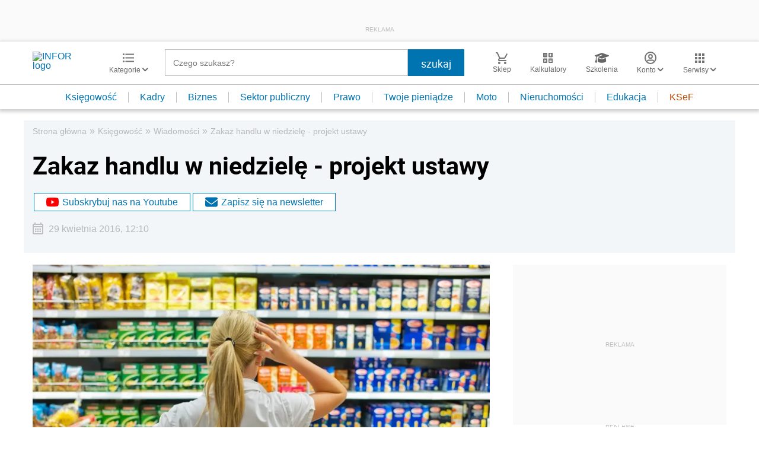

--- FILE ---
content_type: text/html; charset=utf-8
request_url: https://www.google.com/recaptcha/api2/aframe
body_size: 167
content:
<!DOCTYPE HTML><html><head><meta http-equiv="content-type" content="text/html; charset=UTF-8"></head><body><script nonce="w86F8OxEq5uUPZNztYztBA">/** Anti-fraud and anti-abuse applications only. See google.com/recaptcha */ try{var clients={'sodar':'https://pagead2.googlesyndication.com/pagead/sodar?'};window.addEventListener("message",function(a){try{if(a.source===window.parent){var b=JSON.parse(a.data);var c=clients[b['id']];if(c){var d=document.createElement('img');d.src=c+b['params']+'&rc='+(localStorage.getItem("rc::a")?sessionStorage.getItem("rc::b"):"");window.document.body.appendChild(d);sessionStorage.setItem("rc::e",parseInt(sessionStorage.getItem("rc::e")||0)+1);localStorage.setItem("rc::h",'1768629599348');}}}catch(b){}});window.parent.postMessage("_grecaptcha_ready", "*");}catch(b){}</script></body></html>

--- FILE ---
content_type: application/javascript;charset=UTF-8
request_url: https://app2.salesmanago.pl/dynamic/lhme902m8fhpeij1/custom.js?uri=%2Fwiadomosci%2F740951%2CZakaz-handlu-w-niedziele-projekt-ustawy.html&location=ksiegowosc.infor.pl&uuid=19bca89f7bd-68901b5b6130-9ce0c97e-c91910cf-82a63a13-d83130ce8595&time=2026-01-17T05%3A59%3A59Z&title=Zakaz+handlu+w+niedziel%C4%99+-+projekt+ustawy+-+Infor.pl&banners=true
body_size: 2191
content:
function smHideAd(adpId) {
  var slot = document.getElementById('smb_' + adpId);

  if (slot !== null) {
    console.info('[sm] Hiding ad: ' + adpId);
    slot.innerHTML = '';
  }
}

(function() {
  window.smdad = true;
  var smDisplayAdTimeout;

  setTimeout(function() {
    window.smdad = false;
  }, 1000 * 60);

  if (smDisplayAdTimeout) {
    clearTimeout(smDisplayAdTimeout);
  }

  var smDisplayAd = function(adpId, imageUrl, clickUrl, appUrl, smid, bId) {
    var slot = document.getElementById('smb_' + adpId);
    var href = encodeURI(clickUrl);

    if (slot) {
      if (slot.querySelector('a[href="' + href + '"]')) {
        console.info('[sm] Ad: ' + imageUrl + ' already displayed');
      } else {
        console.info('[sm] Displaying ad: ' + imageUrl);
        var a = document.createElement('a');
        var img = document.createElement('img');

        a.href = href;
        a.target = '_top';

        img.src = imageUrl;
        img.style.maxWidth = '100%';
        img.style.border = 'none';

        slot.innerHTML = '';
        a.appendChild(img);
        slot.appendChild(a);

        smBannerDisplayed(appUrl, smid, bId, adpId);
      }
    } else if (window.smdad) {
      smDisplayAdTimeout = setTimeout(function() {
        smDisplayAd(adpId, imageUrl, clickUrl, appUrl, smid, bId);
      }, 100);
    }
  };

  var smBannerDisplayed = function(appUrl, smid, bId, adpId) {
    console.info('[sm] smBannerDisplayed', bId);

    var url = appUrl + '/dynamic/' + smid + '/bannerDisplay.htm?bannerId=' + bId + '&adPlacementId=' + adpId;
    var xhr = createCORSRequest('POST', url);

    if (!xhr) {
      console.warn('[sm] CORS not supported');
      return;
    }

    xhr.onload = function() {};
    xhr.onerror = function() {};
    xhr.send();

    console.info('[sm] cross-origin request sent');
  };

  var createCORSRequest = function(method, url) {
    var xhr = new XMLHttpRequest();

    if ('withCredentials' in xhr) {
      xhr.open(method, url, true);
    } else if (typeof XDomainRequest != 'undefined') {
      xhr = new XDomainRequest();
      xhr.open(method, url);
    } else {
      xhr = null;
    }

    return xhr;
  };

  var documentReady = function(callback) {
    if (document.readyState === 'loaded' || document.readyState === 'complete' || document.readyState === 'interactive') {
      callback();
    } else {
      document.addEventListener('DOMContentLoaded', callback);
    }
  };

  documentReady(function() {
    smDisplayAd('5142', 'https://sm-cdn.eu/9xw0h57m5a7clo5s.jpg', 'https://app2.salesmanago.pl/dynamic/ads/lhme902m8fhpeij1/rd.htm?url=https%3A%2F%2Fsklep.infor.pl%2Fedgp&bid=13752&apid=5142', 'https://app2.salesmanago.pl', 'lhme902m8fhpeij1', '13752');
;
  });
})();

(function() {
    // GLOBALS START
    function getCookie(cname) {
        const name = cname + '=';
        const cookieList = document.cookie.split(';');
        for (const cookie of cookieList) {
        const cookieTrimed = cookie.trim();
        if (cookieTrimed.startsWith(name)) return cookieTrimed.substring(name.length);
        }
        return '';
    }
    // Dodawanie ramek start ->> 
    (function () {
        let getClientId = getCookie('smclient');
        let getUuid = getCookie('smuuid');
        let getUrlParams = '';
        if (getClientId && getUuid) {
            getUrlParams = '?contactId=' + getClientId + '&uuid=' + getUuid;
        } else if (getUuid) {
            getUrlParams = '?uuid=' + getUuid;
        }
        let iframeArray = [
            // TS-36835
            { container: document.getElementById('sm_frame_inforpl_ksiegowosc'), url: 'https://app2.salesmanago.pl/ms/lhme902m8fhpeij1/default/Ramka_rekomendacji_-_Infor_-_ksiegowosc_-_Stopka_artykulu.htm', urlParams: getUrlParams, message: 'sm_8331_dynamic_height', test: false, action: 'checkIfShouldDisplay',},
 // TS-39214 - test
            { container: document.getElementById('sm_frame_inforpl_ksiegowosc_podleadem'), url: 'https://app2.salesmanago.pl/ms/lhme902m8fhpeij1/default/frame_inforpl_ksiegowosc_podleadem.htm', urlParams: getUrlParams, message: 'sm_frame_38428_dynamic_height', test: false, action: 'checkIfShouldDisplay',},
        ]
        function createIframe(src, container, id) { 
        const sp = document.createElement('iframe');
        sp.className = 'recommendation_salesmanago';
        sp.id = id;
        sp.src = src;
        sp.loading = 'lazy';
        sp.style = 'height: 100%; min-height: 420px; width: 99%; border: none; position: relative; overflow: hidden;';
        container.appendChild(sp);
        }
        if (iframeArray !== 0) {
            const checkIfShouldDisplay = async (src, action) => {
                let ifShouldDisplay = src + getUrlParams + '&action=' + action;
                let responde = await fetch(ifShouldDisplay)
                    .then(response => response.text())
                    .then(data => {
                        if (data.includes("true")) {
                            return true;
                        } else {
                            return false
                        }
                    })
                return responde
            }
            window.addEventListener('message', function (e) {
                if (typeof e.data === 'object' && e.data.name !== undefined) {
                    iframeArray.forEach(iframe => {
                       if (e.data.name === "sm_frame_38428_dynamic_height" && iframe.container) {
                            iframe.container.style.height = e.data.value + 20 + 'px';
                        } else if (e.data.name === iframe.message && iframe.container) {
                            iframe.container.style.height = e.data.value + 6 + 'px'
                        }
                    });
                }
            });
            iframeArray.forEach((iframe) => {
                // sprawdzanie czy pokazujemy ramkę
                let shouldDisplay;
                if (iframe.action !== undefined) {
                    if (checkIfShouldDisplay(iframe.url, iframe.action)) {
                        shouldDisplay = true;
                    } else {
                        shouldDisplay = false;
                    }
                }
                if (iframe.container && iframe.test === false && shouldDisplay) {
                    iframe.container.style.height = '0';
iframe.container.innerHTML = "";
                    createIframe(iframe.url + iframe.urlParams, iframe.container, 'ramka_produktowa');
                } else if (iframe.container && (iframe.test === true) && window.location.href.includes('test=true') && (shouldDisplay || shouldDisplay === undefined)) {
                    iframe.container.style.height = '0';
iframe.container.innerHTML = "";
                    createIframe(iframe.url + iframe.urlParams, iframe.container, 'ramka_produktowa');
                }
            });
        }
    })();
    // Dodawanie ramek end   
    // GLOBALS END
})();

--- FILE ---
content_type: text/plain; charset=UTF-8
request_url: https://at.teads.tv/fpc?analytics_tag_id=PUB_5576&tfpvi=&gdpr_status=22&gdpr_reason=220&gdpr_consent=&ccpa_consent=&shared_ids=&sv=d656f4a&
body_size: 56
content:
MzM2OWI1MTUtYTIwZS00ZmNiLThiNTYtNTYyNWYzYmU4NDgyIzEtOA==